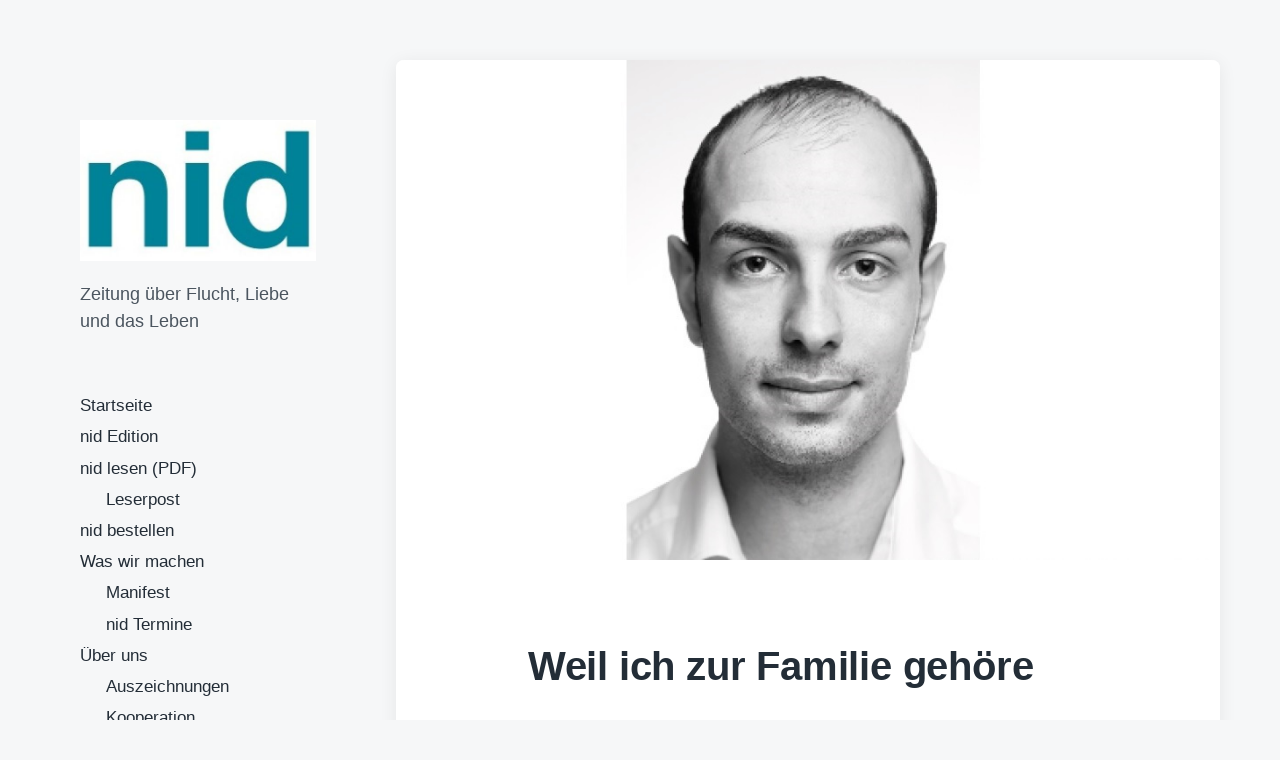

--- FILE ---
content_type: text/html; charset=UTF-8
request_url: http://nid-zeitung.de/weil-ich-zur-familie-gehoere
body_size: 14339
content:
<!DOCTYPE html>


<html class="no-js" lang="de">

	<head>

		<meta http-equiv="content-type" content="text/html" charset="UTF-8" />
		<meta name="viewport" content="width=device-width, initial-scale=1.0" >

		<link rel="profile" href="http://gmpg.org/xfn/11">

		<title>Weil ich zur Familie gehöre &#8211; nid</title>
<meta name='robots' content='max-image-preview:large' />
<link rel='dns-prefetch' href='//s.w.org' />
<link rel="alternate" type="application/rss+xml" title="nid &raquo; Feed" href="http://nid-zeitung.de/feed" />
<link rel="alternate" type="application/rss+xml" title="nid &raquo; Kommentar-Feed" href="http://nid-zeitung.de/comments/feed" />
<link rel="alternate" type="application/rss+xml" title="nid &raquo; Weil ich zur Familie gehöre-Kommentar-Feed" href="http://nid-zeitung.de/weil-ich-zur-familie-gehoere/feed" />
<script type="text/javascript">
window._wpemojiSettings = {"baseUrl":"https:\/\/s.w.org\/images\/core\/emoji\/13.1.0\/72x72\/","ext":".png","svgUrl":"https:\/\/s.w.org\/images\/core\/emoji\/13.1.0\/svg\/","svgExt":".svg","source":{"concatemoji":"http:\/\/nid-zeitung.de\/wp-includes\/js\/wp-emoji-release.min.js?ver=5.9.12"}};
/*! This file is auto-generated */
!function(e,a,t){var n,r,o,i=a.createElement("canvas"),p=i.getContext&&i.getContext("2d");function s(e,t){var a=String.fromCharCode;p.clearRect(0,0,i.width,i.height),p.fillText(a.apply(this,e),0,0);e=i.toDataURL();return p.clearRect(0,0,i.width,i.height),p.fillText(a.apply(this,t),0,0),e===i.toDataURL()}function c(e){var t=a.createElement("script");t.src=e,t.defer=t.type="text/javascript",a.getElementsByTagName("head")[0].appendChild(t)}for(o=Array("flag","emoji"),t.supports={everything:!0,everythingExceptFlag:!0},r=0;r<o.length;r++)t.supports[o[r]]=function(e){if(!p||!p.fillText)return!1;switch(p.textBaseline="top",p.font="600 32px Arial",e){case"flag":return s([127987,65039,8205,9895,65039],[127987,65039,8203,9895,65039])?!1:!s([55356,56826,55356,56819],[55356,56826,8203,55356,56819])&&!s([55356,57332,56128,56423,56128,56418,56128,56421,56128,56430,56128,56423,56128,56447],[55356,57332,8203,56128,56423,8203,56128,56418,8203,56128,56421,8203,56128,56430,8203,56128,56423,8203,56128,56447]);case"emoji":return!s([10084,65039,8205,55357,56613],[10084,65039,8203,55357,56613])}return!1}(o[r]),t.supports.everything=t.supports.everything&&t.supports[o[r]],"flag"!==o[r]&&(t.supports.everythingExceptFlag=t.supports.everythingExceptFlag&&t.supports[o[r]]);t.supports.everythingExceptFlag=t.supports.everythingExceptFlag&&!t.supports.flag,t.DOMReady=!1,t.readyCallback=function(){t.DOMReady=!0},t.supports.everything||(n=function(){t.readyCallback()},a.addEventListener?(a.addEventListener("DOMContentLoaded",n,!1),e.addEventListener("load",n,!1)):(e.attachEvent("onload",n),a.attachEvent("onreadystatechange",function(){"complete"===a.readyState&&t.readyCallback()})),(n=t.source||{}).concatemoji?c(n.concatemoji):n.wpemoji&&n.twemoji&&(c(n.twemoji),c(n.wpemoji)))}(window,document,window._wpemojiSettings);
</script>
<style type="text/css">
img.wp-smiley,
img.emoji {
	display: inline !important;
	border: none !important;
	box-shadow: none !important;
	height: 1em !important;
	width: 1em !important;
	margin: 0 0.07em !important;
	vertical-align: -0.1em !important;
	background: none !important;
	padding: 0 !important;
}
</style>
	<link rel='stylesheet' id='wp-block-library-css'  href='http://nid-zeitung.de/wp-includes/css/dist/block-library/style.min.css?ver=5.9.12' type='text/css' media='all' />
<style id='global-styles-inline-css' type='text/css'>
body{--wp--preset--color--black: #232D37;--wp--preset--color--cyan-bluish-gray: #abb8c3;--wp--preset--color--white: #FFF;--wp--preset--color--pale-pink: #f78da7;--wp--preset--color--vivid-red: #cf2e2e;--wp--preset--color--luminous-vivid-orange: #ff6900;--wp--preset--color--luminous-vivid-amber: #fcb900;--wp--preset--color--light-green-cyan: #7bdcb5;--wp--preset--color--vivid-green-cyan: #00d084;--wp--preset--color--pale-cyan-blue: #8ed1fc;--wp--preset--color--vivid-cyan-blue: #0693e3;--wp--preset--color--vivid-purple: #9b51e0;--wp--preset--color--darkest-gray: #4B555F;--wp--preset--color--darker-gray: #69737D;--wp--preset--color--gray: #9BA5AF;--wp--preset--color--light-gray: #DCDFE2;--wp--preset--color--lightest-gray: #E6E9EC;--wp--preset--gradient--vivid-cyan-blue-to-vivid-purple: linear-gradient(135deg,rgba(6,147,227,1) 0%,rgb(155,81,224) 100%);--wp--preset--gradient--light-green-cyan-to-vivid-green-cyan: linear-gradient(135deg,rgb(122,220,180) 0%,rgb(0,208,130) 100%);--wp--preset--gradient--luminous-vivid-amber-to-luminous-vivid-orange: linear-gradient(135deg,rgba(252,185,0,1) 0%,rgba(255,105,0,1) 100%);--wp--preset--gradient--luminous-vivid-orange-to-vivid-red: linear-gradient(135deg,rgba(255,105,0,1) 0%,rgb(207,46,46) 100%);--wp--preset--gradient--very-light-gray-to-cyan-bluish-gray: linear-gradient(135deg,rgb(238,238,238) 0%,rgb(169,184,195) 100%);--wp--preset--gradient--cool-to-warm-spectrum: linear-gradient(135deg,rgb(74,234,220) 0%,rgb(151,120,209) 20%,rgb(207,42,186) 40%,rgb(238,44,130) 60%,rgb(251,105,98) 80%,rgb(254,248,76) 100%);--wp--preset--gradient--blush-light-purple: linear-gradient(135deg,rgb(255,206,236) 0%,rgb(152,150,240) 100%);--wp--preset--gradient--blush-bordeaux: linear-gradient(135deg,rgb(254,205,165) 0%,rgb(254,45,45) 50%,rgb(107,0,62) 100%);--wp--preset--gradient--luminous-dusk: linear-gradient(135deg,rgb(255,203,112) 0%,rgb(199,81,192) 50%,rgb(65,88,208) 100%);--wp--preset--gradient--pale-ocean: linear-gradient(135deg,rgb(255,245,203) 0%,rgb(182,227,212) 50%,rgb(51,167,181) 100%);--wp--preset--gradient--electric-grass: linear-gradient(135deg,rgb(202,248,128) 0%,rgb(113,206,126) 100%);--wp--preset--gradient--midnight: linear-gradient(135deg,rgb(2,3,129) 0%,rgb(40,116,252) 100%);--wp--preset--duotone--dark-grayscale: url('#wp-duotone-dark-grayscale');--wp--preset--duotone--grayscale: url('#wp-duotone-grayscale');--wp--preset--duotone--purple-yellow: url('#wp-duotone-purple-yellow');--wp--preset--duotone--blue-red: url('#wp-duotone-blue-red');--wp--preset--duotone--midnight: url('#wp-duotone-midnight');--wp--preset--duotone--magenta-yellow: url('#wp-duotone-magenta-yellow');--wp--preset--duotone--purple-green: url('#wp-duotone-purple-green');--wp--preset--duotone--blue-orange: url('#wp-duotone-blue-orange');--wp--preset--font-size--small: 16px;--wp--preset--font-size--medium: 20px;--wp--preset--font-size--large: 24px;--wp--preset--font-size--x-large: 42px;--wp--preset--font-size--normal: 19px;--wp--preset--font-size--larger: 32px;}.has-black-color{color: var(--wp--preset--color--black) !important;}.has-cyan-bluish-gray-color{color: var(--wp--preset--color--cyan-bluish-gray) !important;}.has-white-color{color: var(--wp--preset--color--white) !important;}.has-pale-pink-color{color: var(--wp--preset--color--pale-pink) !important;}.has-vivid-red-color{color: var(--wp--preset--color--vivid-red) !important;}.has-luminous-vivid-orange-color{color: var(--wp--preset--color--luminous-vivid-orange) !important;}.has-luminous-vivid-amber-color{color: var(--wp--preset--color--luminous-vivid-amber) !important;}.has-light-green-cyan-color{color: var(--wp--preset--color--light-green-cyan) !important;}.has-vivid-green-cyan-color{color: var(--wp--preset--color--vivid-green-cyan) !important;}.has-pale-cyan-blue-color{color: var(--wp--preset--color--pale-cyan-blue) !important;}.has-vivid-cyan-blue-color{color: var(--wp--preset--color--vivid-cyan-blue) !important;}.has-vivid-purple-color{color: var(--wp--preset--color--vivid-purple) !important;}.has-black-background-color{background-color: var(--wp--preset--color--black) !important;}.has-cyan-bluish-gray-background-color{background-color: var(--wp--preset--color--cyan-bluish-gray) !important;}.has-white-background-color{background-color: var(--wp--preset--color--white) !important;}.has-pale-pink-background-color{background-color: var(--wp--preset--color--pale-pink) !important;}.has-vivid-red-background-color{background-color: var(--wp--preset--color--vivid-red) !important;}.has-luminous-vivid-orange-background-color{background-color: var(--wp--preset--color--luminous-vivid-orange) !important;}.has-luminous-vivid-amber-background-color{background-color: var(--wp--preset--color--luminous-vivid-amber) !important;}.has-light-green-cyan-background-color{background-color: var(--wp--preset--color--light-green-cyan) !important;}.has-vivid-green-cyan-background-color{background-color: var(--wp--preset--color--vivid-green-cyan) !important;}.has-pale-cyan-blue-background-color{background-color: var(--wp--preset--color--pale-cyan-blue) !important;}.has-vivid-cyan-blue-background-color{background-color: var(--wp--preset--color--vivid-cyan-blue) !important;}.has-vivid-purple-background-color{background-color: var(--wp--preset--color--vivid-purple) !important;}.has-black-border-color{border-color: var(--wp--preset--color--black) !important;}.has-cyan-bluish-gray-border-color{border-color: var(--wp--preset--color--cyan-bluish-gray) !important;}.has-white-border-color{border-color: var(--wp--preset--color--white) !important;}.has-pale-pink-border-color{border-color: var(--wp--preset--color--pale-pink) !important;}.has-vivid-red-border-color{border-color: var(--wp--preset--color--vivid-red) !important;}.has-luminous-vivid-orange-border-color{border-color: var(--wp--preset--color--luminous-vivid-orange) !important;}.has-luminous-vivid-amber-border-color{border-color: var(--wp--preset--color--luminous-vivid-amber) !important;}.has-light-green-cyan-border-color{border-color: var(--wp--preset--color--light-green-cyan) !important;}.has-vivid-green-cyan-border-color{border-color: var(--wp--preset--color--vivid-green-cyan) !important;}.has-pale-cyan-blue-border-color{border-color: var(--wp--preset--color--pale-cyan-blue) !important;}.has-vivid-cyan-blue-border-color{border-color: var(--wp--preset--color--vivid-cyan-blue) !important;}.has-vivid-purple-border-color{border-color: var(--wp--preset--color--vivid-purple) !important;}.has-vivid-cyan-blue-to-vivid-purple-gradient-background{background: var(--wp--preset--gradient--vivid-cyan-blue-to-vivid-purple) !important;}.has-light-green-cyan-to-vivid-green-cyan-gradient-background{background: var(--wp--preset--gradient--light-green-cyan-to-vivid-green-cyan) !important;}.has-luminous-vivid-amber-to-luminous-vivid-orange-gradient-background{background: var(--wp--preset--gradient--luminous-vivid-amber-to-luminous-vivid-orange) !important;}.has-luminous-vivid-orange-to-vivid-red-gradient-background{background: var(--wp--preset--gradient--luminous-vivid-orange-to-vivid-red) !important;}.has-very-light-gray-to-cyan-bluish-gray-gradient-background{background: var(--wp--preset--gradient--very-light-gray-to-cyan-bluish-gray) !important;}.has-cool-to-warm-spectrum-gradient-background{background: var(--wp--preset--gradient--cool-to-warm-spectrum) !important;}.has-blush-light-purple-gradient-background{background: var(--wp--preset--gradient--blush-light-purple) !important;}.has-blush-bordeaux-gradient-background{background: var(--wp--preset--gradient--blush-bordeaux) !important;}.has-luminous-dusk-gradient-background{background: var(--wp--preset--gradient--luminous-dusk) !important;}.has-pale-ocean-gradient-background{background: var(--wp--preset--gradient--pale-ocean) !important;}.has-electric-grass-gradient-background{background: var(--wp--preset--gradient--electric-grass) !important;}.has-midnight-gradient-background{background: var(--wp--preset--gradient--midnight) !important;}.has-small-font-size{font-size: var(--wp--preset--font-size--small) !important;}.has-medium-font-size{font-size: var(--wp--preset--font-size--medium) !important;}.has-large-font-size{font-size: var(--wp--preset--font-size--large) !important;}.has-x-large-font-size{font-size: var(--wp--preset--font-size--x-large) !important;}
</style>
<link rel='stylesheet' id='koji-style-css'  href='http://nid-zeitung.de/wp-content/themes/koji/style.css?ver=2.0.9' type='text/css' media='all' />
<script type='text/javascript' src='http://nid-zeitung.de/wp-includes/js/jquery/jquery.min.js?ver=3.6.0' id='jquery-core-js'></script>
<script type='text/javascript' src='http://nid-zeitung.de/wp-includes/js/jquery/jquery-migrate.min.js?ver=3.3.2' id='jquery-migrate-js'></script>
<link rel="https://api.w.org/" href="http://nid-zeitung.de/wp-json/" /><link rel="alternate" type="application/json" href="http://nid-zeitung.de/wp-json/wp/v2/posts/1977" /><link rel="EditURI" type="application/rsd+xml" title="RSD" href="http://nid-zeitung.de/xmlrpc.php?rsd" />
<link rel="wlwmanifest" type="application/wlwmanifest+xml" href="http://nid-zeitung.de/wp-includes/wlwmanifest.xml" /> 
<meta name="generator" content="WordPress 5.9.12" />
<link rel="canonical" href="http://nid-zeitung.de/weil-ich-zur-familie-gehoere" />
<link rel='shortlink' href='http://nid-zeitung.de/?p=1977' />
<link rel="alternate" type="application/json+oembed" href="http://nid-zeitung.de/wp-json/oembed/1.0/embed?url=http%3A%2F%2Fnid-zeitung.de%2Fweil-ich-zur-familie-gehoere" />
<link rel="alternate" type="text/xml+oembed" href="http://nid-zeitung.de/wp-json/oembed/1.0/embed?url=http%3A%2F%2Fnid-zeitung.de%2Fweil-ich-zur-familie-gehoere&#038;format=xml" />
		<script>document.documentElement.className = document.documentElement.className.replace( 'no-js', 'js' );</script>
		<link rel="icon" href="http://nid-zeitung.de/wp-content/uploads/2020/04/cropped-Logo_q-32x32.jpg" sizes="32x32" />
<link rel="icon" href="http://nid-zeitung.de/wp-content/uploads/2020/04/cropped-Logo_q-192x192.jpg" sizes="192x192" />
<link rel="apple-touch-icon" href="http://nid-zeitung.de/wp-content/uploads/2020/04/cropped-Logo_q-180x180.jpg" />
<meta name="msapplication-TileImage" content="http://nid-zeitung.de/wp-content/uploads/2020/04/cropped-Logo_q-270x270.jpg" />

	</head>

	<body class="post-template-default single single-post postid-1977 single-format-standard wp-custom-logo pagination-type-button has-post-thumbnail">

		<svg xmlns="http://www.w3.org/2000/svg" viewBox="0 0 0 0" width="0" height="0" focusable="false" role="none" style="visibility: hidden; position: absolute; left: -9999px; overflow: hidden;" ><defs><filter id="wp-duotone-dark-grayscale"><feColorMatrix color-interpolation-filters="sRGB" type="matrix" values=" .299 .587 .114 0 0 .299 .587 .114 0 0 .299 .587 .114 0 0 .299 .587 .114 0 0 " /><feComponentTransfer color-interpolation-filters="sRGB" ><feFuncR type="table" tableValues="0 0.49803921568627" /><feFuncG type="table" tableValues="0 0.49803921568627" /><feFuncB type="table" tableValues="0 0.49803921568627" /><feFuncA type="table" tableValues="1 1" /></feComponentTransfer><feComposite in2="SourceGraphic" operator="in" /></filter></defs></svg><svg xmlns="http://www.w3.org/2000/svg" viewBox="0 0 0 0" width="0" height="0" focusable="false" role="none" style="visibility: hidden; position: absolute; left: -9999px; overflow: hidden;" ><defs><filter id="wp-duotone-grayscale"><feColorMatrix color-interpolation-filters="sRGB" type="matrix" values=" .299 .587 .114 0 0 .299 .587 .114 0 0 .299 .587 .114 0 0 .299 .587 .114 0 0 " /><feComponentTransfer color-interpolation-filters="sRGB" ><feFuncR type="table" tableValues="0 1" /><feFuncG type="table" tableValues="0 1" /><feFuncB type="table" tableValues="0 1" /><feFuncA type="table" tableValues="1 1" /></feComponentTransfer><feComposite in2="SourceGraphic" operator="in" /></filter></defs></svg><svg xmlns="http://www.w3.org/2000/svg" viewBox="0 0 0 0" width="0" height="0" focusable="false" role="none" style="visibility: hidden; position: absolute; left: -9999px; overflow: hidden;" ><defs><filter id="wp-duotone-purple-yellow"><feColorMatrix color-interpolation-filters="sRGB" type="matrix" values=" .299 .587 .114 0 0 .299 .587 .114 0 0 .299 .587 .114 0 0 .299 .587 .114 0 0 " /><feComponentTransfer color-interpolation-filters="sRGB" ><feFuncR type="table" tableValues="0.54901960784314 0.98823529411765" /><feFuncG type="table" tableValues="0 1" /><feFuncB type="table" tableValues="0.71764705882353 0.25490196078431" /><feFuncA type="table" tableValues="1 1" /></feComponentTransfer><feComposite in2="SourceGraphic" operator="in" /></filter></defs></svg><svg xmlns="http://www.w3.org/2000/svg" viewBox="0 0 0 0" width="0" height="0" focusable="false" role="none" style="visibility: hidden; position: absolute; left: -9999px; overflow: hidden;" ><defs><filter id="wp-duotone-blue-red"><feColorMatrix color-interpolation-filters="sRGB" type="matrix" values=" .299 .587 .114 0 0 .299 .587 .114 0 0 .299 .587 .114 0 0 .299 .587 .114 0 0 " /><feComponentTransfer color-interpolation-filters="sRGB" ><feFuncR type="table" tableValues="0 1" /><feFuncG type="table" tableValues="0 0.27843137254902" /><feFuncB type="table" tableValues="0.5921568627451 0.27843137254902" /><feFuncA type="table" tableValues="1 1" /></feComponentTransfer><feComposite in2="SourceGraphic" operator="in" /></filter></defs></svg><svg xmlns="http://www.w3.org/2000/svg" viewBox="0 0 0 0" width="0" height="0" focusable="false" role="none" style="visibility: hidden; position: absolute; left: -9999px; overflow: hidden;" ><defs><filter id="wp-duotone-midnight"><feColorMatrix color-interpolation-filters="sRGB" type="matrix" values=" .299 .587 .114 0 0 .299 .587 .114 0 0 .299 .587 .114 0 0 .299 .587 .114 0 0 " /><feComponentTransfer color-interpolation-filters="sRGB" ><feFuncR type="table" tableValues="0 0" /><feFuncG type="table" tableValues="0 0.64705882352941" /><feFuncB type="table" tableValues="0 1" /><feFuncA type="table" tableValues="1 1" /></feComponentTransfer><feComposite in2="SourceGraphic" operator="in" /></filter></defs></svg><svg xmlns="http://www.w3.org/2000/svg" viewBox="0 0 0 0" width="0" height="0" focusable="false" role="none" style="visibility: hidden; position: absolute; left: -9999px; overflow: hidden;" ><defs><filter id="wp-duotone-magenta-yellow"><feColorMatrix color-interpolation-filters="sRGB" type="matrix" values=" .299 .587 .114 0 0 .299 .587 .114 0 0 .299 .587 .114 0 0 .299 .587 .114 0 0 " /><feComponentTransfer color-interpolation-filters="sRGB" ><feFuncR type="table" tableValues="0.78039215686275 1" /><feFuncG type="table" tableValues="0 0.94901960784314" /><feFuncB type="table" tableValues="0.35294117647059 0.47058823529412" /><feFuncA type="table" tableValues="1 1" /></feComponentTransfer><feComposite in2="SourceGraphic" operator="in" /></filter></defs></svg><svg xmlns="http://www.w3.org/2000/svg" viewBox="0 0 0 0" width="0" height="0" focusable="false" role="none" style="visibility: hidden; position: absolute; left: -9999px; overflow: hidden;" ><defs><filter id="wp-duotone-purple-green"><feColorMatrix color-interpolation-filters="sRGB" type="matrix" values=" .299 .587 .114 0 0 .299 .587 .114 0 0 .299 .587 .114 0 0 .299 .587 .114 0 0 " /><feComponentTransfer color-interpolation-filters="sRGB" ><feFuncR type="table" tableValues="0.65098039215686 0.40392156862745" /><feFuncG type="table" tableValues="0 1" /><feFuncB type="table" tableValues="0.44705882352941 0.4" /><feFuncA type="table" tableValues="1 1" /></feComponentTransfer><feComposite in2="SourceGraphic" operator="in" /></filter></defs></svg><svg xmlns="http://www.w3.org/2000/svg" viewBox="0 0 0 0" width="0" height="0" focusable="false" role="none" style="visibility: hidden; position: absolute; left: -9999px; overflow: hidden;" ><defs><filter id="wp-duotone-blue-orange"><feColorMatrix color-interpolation-filters="sRGB" type="matrix" values=" .299 .587 .114 0 0 .299 .587 .114 0 0 .299 .587 .114 0 0 .299 .587 .114 0 0 " /><feComponentTransfer color-interpolation-filters="sRGB" ><feFuncR type="table" tableValues="0.098039215686275 1" /><feFuncG type="table" tableValues="0 0.66274509803922" /><feFuncB type="table" tableValues="0.84705882352941 0.41960784313725" /><feFuncA type="table" tableValues="1 1" /></feComponentTransfer><feComposite in2="SourceGraphic" operator="in" /></filter></defs></svg>
		<div id="site-wrapper">

			<header id="site-header" role="banner">

				<a class="skip-link" href="#site-content">Zum Inhalt springen</a>
				<a class="skip-link" href="#main-menu">Zum Hauptmenü springen</a>

				<div class="header-top section-inner">

					
			<a href="http://nid-zeitung.de/" title="nid" class="custom-logo-link">
				<img src="http://nid-zeitung.de/wp-content/uploads/2020/04/cropped-cropped-Logo_q.jpg" width="512" height="307" alt="nid" />
			</a>

			
					<button type="button" aria-pressed="false" class="toggle nav-toggle" data-toggle-target=".mobile-menu-wrapper" data-toggle-scroll-lock="true" data-toggle-attribute="">
						<label>
							<span class="show">Menü</span>
							<span class="hide">Schließen</span>
						</label>
						<div class="bars">
							<div class="bar"></div>
							<div class="bar"></div>
							<div class="bar"></div>
						</div><!-- .bars -->
					</button><!-- .nav-toggle -->

				</div><!-- .header-top -->

				<div class="header-inner section-inner">

					<div class="header-inner-top">

						
							<p class="site-description">Zeitung über Flucht, Liebe und das Leben</p>

						
						<ul class="site-nav reset-list-style" id="main-menu" role="navigation">
							<li id="menu-item-15" class="menu-item menu-item-type-custom menu-item-object-custom menu-item-home menu-item-15"><a href="http://nid-zeitung.de/">Startseite</a></li>
<li id="menu-item-4886" class="menu-item menu-item-type-post_type menu-item-object-page menu-item-4886"><a href="http://nid-zeitung.de/edition">nid Edition</a></li>
<li id="menu-item-17" class="menu-item menu-item-type-post_type menu-item-object-page menu-item-has-children menu-item-17"><a href="http://nid-zeitung.de/printausgabe">nid lesen (PDF)</a>
<ul class="sub-menu">
	<li id="menu-item-193" class="menu-item menu-item-type-post_type menu-item-object-page menu-item-193"><a href="http://nid-zeitung.de/leserbriefe">Leserpost</a></li>
</ul>
</li>
<li id="menu-item-174" class="menu-item menu-item-type-post_type menu-item-object-page menu-item-174"><a href="http://nid-zeitung.de/newsletter">nid bestellen</a></li>
<li id="menu-item-4368" class="menu-item menu-item-type-post_type menu-item-object-page menu-item-has-children menu-item-4368"><a href="http://nid-zeitung.de/was-wir-machen">Was wir machen</a>
<ul class="sub-menu">
	<li id="menu-item-1869" class="menu-item menu-item-type-post_type menu-item-object-page menu-item-1869"><a href="http://nid-zeitung.de/manifest">Manifest</a></li>
	<li id="menu-item-19" class="menu-item menu-item-type-post_type menu-item-object-page menu-item-19"><a href="http://nid-zeitung.de/termine">nid Termine</a></li>
</ul>
</li>
<li id="menu-item-20" class="menu-item menu-item-type-post_type menu-item-object-page menu-item-has-children menu-item-20"><a href="http://nid-zeitung.de/ueber-uns">Über uns</a>
<ul class="sub-menu">
	<li id="menu-item-1104" class="menu-item menu-item-type-post_type menu-item-object-page menu-item-1104"><a href="http://nid-zeitung.de/preise">Auszeichnungen</a></li>
	<li id="menu-item-411" class="menu-item menu-item-type-post_type menu-item-object-page menu-item-411"><a href="http://nid-zeitung.de/kooperation">Kooperation</a></li>
	<li id="menu-item-170" class="menu-item menu-item-type-post_type menu-item-object-page menu-item-170"><a href="http://nid-zeitung.de/foerderer">Förderung</a></li>
	<li id="menu-item-3976" class="menu-item menu-item-type-post_type menu-item-object-page menu-item-3976"><a href="http://nid-zeitung.de/nid-kocht">nid kocht!</a></li>
	<li id="menu-item-2206" class="menu-item menu-item-type-post_type menu-item-object-page menu-item-2206"><a href="http://nid-zeitung.de/arbeitswelt">Arbeitswelt</a></li>
</ul>
</li>
<li id="menu-item-2164" class="menu-item menu-item-type-post_type menu-item-object-page menu-item-has-children menu-item-2164"><a href="http://nid-zeitung.de/uebertragbar">Übertragbar</a>
<ul class="sub-menu">
	<li id="menu-item-2127" class="menu-item menu-item-type-post_type menu-item-object-page menu-item-2127"><a href="http://nid-zeitung.de/vision">Vision</a></li>
</ul>
</li>
<li id="menu-item-16" class="menu-item menu-item-type-post_type menu-item-object-page menu-item-has-children menu-item-16"><a href="http://nid-zeitung.de/presse">Impressum</a>
<ul class="sub-menu">
	<li id="menu-item-2449" class="menu-item menu-item-type-post_type menu-item-object-page menu-item-2449"><a href="http://nid-zeitung.de/datenschutz">Datenschutz</a></li>
</ul>
</li>
						</ul>

						
					</div><!-- .header-inner-top -->

					<div class="social-menu-wrapper">

						
							<ul class="social-menu reset-list-style social-icons s-icons">

								
									<li class="search-toggle-wrapper"><button type="button" aria-pressed="false" data-toggle-target=".search-overlay" data-set-focus=".search-overlay .search-field" class="toggle search-toggle"><span class="screen-reader-text">Suchfeld umschalten</span></button></li>

									
							</ul><!-- .social-menu -->

						
					</div><!-- .social-menu-wrapper -->

				</div><!-- .header-inner -->

			</header><!-- #site-header -->

			<div class="mobile-menu-wrapper" aria-expanded="false">

				<div class="mobile-menu section-inner">

					<div class="mobile-menu-top">

						
							<p class="site-description">Zeitung über Flucht, Liebe und das Leben</p>

						
						<ul class="site-nav reset-list-style" id="mobile-menu" role="navigation">
							<li class="page_item page-item-2170"><a href="http://nid-zeitung.de/arbeitswelt">Arbeitswelt</a></li>
<li class="page_item page-item-1101"><a href="http://nid-zeitung.de/preise">Auszeichnungen</a></li>
<li class="page_item page-item-168"><a href="http://nid-zeitung.de/foerderer">Förderung</a></li>
<li class="page_item page-item-12"><a href="http://nid-zeitung.de/presse">Impressum</a></li>
<li class="page_item page-item-408"><a href="http://nid-zeitung.de/kooperation">Kooperation</a></li>
<li class="page_item page-item-179"><a href="http://nid-zeitung.de/leserbriefe">Leserpost</a></li>
<li class="page_item page-item-1867"><a href="http://nid-zeitung.de/manifest">Manifest</a></li>
<li class="page_item page-item-6"><a href="http://nid-zeitung.de/newsletter">nid bestellen</a></li>
<li class="page_item page-item-4884"><a href="http://nid-zeitung.de/edition">nid Edition</a></li>
<li class="page_item page-item-3973"><a href="http://nid-zeitung.de/nid-kocht">nid kocht!</a></li>
<li class="page_item page-item-8"><a href="http://nid-zeitung.de/printausgabe">nid lesen (PDF)</a></li>
<li class="page_item page-item-10"><a href="http://nid-zeitung.de/termine">nid Termine</a></li>
<li class="page_item page-item-4"><a href="http://nid-zeitung.de/ueber-uns">Über uns</a></li>
<li class="page_item page-item-2160"><a href="http://nid-zeitung.de/uebertragbar">Übertragbar</a></li>
<li class="page_item page-item-2120"><a href="http://nid-zeitung.de/vision">Vision</a></li>
<li class="page_item page-item-4366"><a href="http://nid-zeitung.de/was-wir-machen">Was wir machen</a></li>
<li class="page_item page-item-2444"><a href="http://nid-zeitung.de/datenschutz">Datenschutz</a></li>
						</ul>

						
					</div><!-- .mobile-menu-top -->

					<div class="social-menu-wrapper">

						
							<ul class="social-menu reset-list-style social-icons s-icons mobile">

								
									<li class="search-toggle-wrapper"><button type="button" aria-pressed="false" data-toggle-target=".search-overlay" data-set-focus=".search-overlay .search-field" class="toggle search-toggle"><span class="screen-reader-text">Suchfeld umschalten</span></button></li>

									
							</ul><!-- .social-menu -->

						
					</div><!-- .social-menu-wrapper -->

				</div><!-- .mobile-menu -->

			</div><!-- .mobile-menu-wrapper -->

			
				<div class="search-overlay cover-modal" aria-expanded="false">

					<div class="section-inner search-overlay-form-wrapper">
						
<form role="search" method="get" class="search-form" action="http://nid-zeitung.de/">
	<label for="search-form-694b80a6da7c5">
		<span class="screen-reader-text">Suche nach:</span>
		<img aria-hidden="true" src="http://nid-zeitung.de/wp-content/themes/koji/assets/images/icons/spyglass.svg" />
	</label>
	<input type="search" id="search-form-694b80a6da7c5" class="search-field" placeholder="Gib einen Suchbegriff ein" value="" name="s" />
	<button type="submit" class="search-submit screen-reader-text">Suchen</button>
</form>
					</div><!-- .section-inner -->

					<button type="button" class="toggle search-untoggle" data-toggle-target=".search-overlay" data-set-focus=".search-toggle:visible">
						<div class="search-untoggle-inner">
							<img aria-hidden="true" src="http://nid-zeitung.de/wp-content/themes/koji/assets/images/icons/cross.svg" />
						</div>
						<span class="screen-reader-text">Such-Overlay verbergen</span>
					</button><!-- .search-untoggle -->

				</div><!-- .search-overlay -->

			
<main id="site-content" role="main">

	<article class="single-container bg-color-white post-1977 post type-post status-publish format-standard has-post-thumbnail hentry category-alltag has-thumbnail" id="post-1977">

	
		<div class="featured-media">

			<img width="940" height="570" src="http://nid-zeitung.de/wp-content/uploads/2018/01/Khaled_Sandra-Schuck.jpg" class="attachment-post-thumbnail size-post-thumbnail wp-post-image" alt="" srcset="http://nid-zeitung.de/wp-content/uploads/2018/01/Khaled_Sandra-Schuck.jpg 940w, http://nid-zeitung.de/wp-content/uploads/2018/01/Khaled_Sandra-Schuck-300x182.jpg 300w, http://nid-zeitung.de/wp-content/uploads/2018/01/Khaled_Sandra-Schuck-768x466.jpg 768w" sizes="(max-width: 940px) 100vw, 940px" />
		</div><!-- .featured-media -->

	
	<div class="post-inner section-inner">

		<header class="post-header">

			<h1 class="post-title">Weil ich zur Familie gehöre</h1>
		</header><!-- .post-header -->

		<div class="entry-content">

			<p><em>Ob es in Syrien Altenheime gibt, werde ich manchmal gefragt, schreibt Khaled Al Rifai.<br />
Ich frage dann immer zurück: Warum sollen alte Menschen alleine leben, ohne ihre Familie?</em></p>
<p>Natürlich gibt es Menschen, die keine Familie haben. Aber sie sind die Ausnahme, in Syrien wie in Deutschland. In Deutschland können selbst die jungen Menschen es kaum erwarten, von zu Hause auszuziehen. Sie streben nach einer Karriere, sie machen ein Studium oder gehen arbeiten. Viele ziehen mit ihrem Freund oder ihrer Freundin zusammen.</p>
<p>Die Eltern nehmen das so hin und gestalten sich ihren eigenen Alltag. Viele ältere Menschen, deren Kinder ausgezogen sind, machen viele schöne Dinge: sie wandern, besuchen das Theater, fahren in den Urlaub, helfen anderen, solange die Gesundheit mitmacht. Ich staune über die vielen älteren Menschen, die so aktiv sind und viel erleben!</p>
<figure id="attachment_1321" aria-describedby="caption-attachment-1321" style="width: 300px" class="wp-caption alignleft"><img loading="lazy" class="wp-image-1321 size-medium" src="http://nid-zeitung.de/wp-content/uploads/2017/08/Khaled_Rashed-300x208.jpg" alt="" width="300" height="208" srcset="http://nid-zeitung.de/wp-content/uploads/2017/08/Khaled_Rashed-300x208.jpg 300w, http://nid-zeitung.de/wp-content/uploads/2017/08/Khaled_Rashed-768x532.jpg 768w, http://nid-zeitung.de/wp-content/uploads/2017/08/Khaled_Rashed-1024x710.jpg 1024w" sizes="(max-width: 300px) 100vw, 300px" /><figcaption id="caption-attachment-1321" class="wp-caption-text">Khaled Al Rifai (l.) mit Rashed Alalej vor dem nid-Plakat für Demokratie im Sommer 2017.</figcaption></figure>
<p>Als ich nach Deutschland kam, war ich begeistert davon, wie frei und selbständig die Menschen hier leben. Für mich war das eine neue und großartige Erfahrung. Ich konnte meine eigenen Entscheidungen treffen, hatte schnell eine eigene Wohnung, konnte mich aufs Lernen konzentrieren, besuchte tolle Veranstaltungen und lernte viele Menschen kennen. Frei und unabhängig fühlte ich mich.</p>
<p>In Deutschland lernen die Kinder schon im Kindergarten, viele Stunden ohne ihre Eltern zu sein. Wahrscheinlich sind sie später auch in ihrem Leben erfolgreicher darin, selbständig zu leben und Karriere zu machen. Ganz sicher ist dies auch der Grund für die starke, auch wirtschaftliche Entwicklung dieses Landes.</p>
<p>Aber mit der Zeit werde ich traurig in diesem deutschen Leben, weil ich den starken Zusammenhalt der Familien um mich herum vermisse. Meine eigene Familie ist weit weg. Aber es ist nicht nur das. Das deutsche Leben um mich herum ist weniger familiär.</p>

		</div><!-- .entry-content -->

		
			<div class="post-meta-wrapper post-meta-single">

				<ul class="post-meta stack-mobile">

											<li class="post-categories meta-wrapper">
							<div class="meta-icon"><img aria-hidden="true" src="http://nid-zeitung.de/wp-content/themes/koji/assets/images/icons/folder.svg" /></div>
							<span class="screen-reader-text">Veröffentlicht in</span>
							<span class="meta-content"><a href="http://nid-zeitung.de/category/alltag" rel="category tag">Alltag</a></span>
						</li>
						
				</ul><!-- .post-meta -->

			</div><!-- .post-meta-wrapper -->

			
				<nav class="pagination-single">

					
						<a class="previous-post" href="http://nid-zeitung.de/deine-kraft-ist-der-stift">
							<span class="arrow">
								<img aria-hidden="true" src="http://nid-zeitung.de/wp-content/themes/koji/assets/images/icons/arrow-left.svg" />
								<span class="screen-reader-text">Vorheriger Beitrag: </span>
							</span>
							<span class="title">„Deine Kraft ist der Stift“</span>
						</a>

					
					
						<a class="next-post" href="http://nid-zeitung.de/einfuehrung-in-die-arabische-schrift">
							<span class="arrow">
								<img aria-hidden="true" src="http://nid-zeitung.de/wp-content/themes/koji/assets/images/icons/arrow-right.svg" />
								<span class="screen-reader-text">Nächster Beitrag: </span>
							</span>
							<span class="title">Jetzt mal umgekehrt!</span>
						</a>

					
				</nav><!-- .single-pagination -->

				
			<div class="comments-wrapper">
				
	<div id="respond" class="comment-respond">
		<h3 id="reply-title" class="comment-reply-title">Schreibe einen Kommentar <small><a rel="nofollow" id="cancel-comment-reply-link" href="/weil-ich-zur-familie-gehoere#respond" style="display:none;">Antwort abbrechen</a></small></h3><form action="http://nid-zeitung.de/wp-comments-post.php" method="post" id="commentform" class="comment-form" novalidate><p class="comment-form-comment"><label for="comment">Kommentar <span class="required" aria-hidden="true">*</span></label> <textarea id="comment" name="comment" cols="45" rows="8" maxlength="65525" required></textarea></p><p class="comment-form-author"><label for="author">Name <span class="required" aria-hidden="true">*</span></label> <input id="author" name="author" type="text" value="" size="30" maxlength="245" required /></p>
<p class="comment-form-email"><label for="email">E-Mail-Adresse <span class="required" aria-hidden="true">*</span></label> <input id="email" name="email" type="email" value="" size="30" maxlength="100" required /></p>
<p class="comment-form-url"><label for="url">Website</label> <input id="url" name="url" type="url" value="" size="30" maxlength="200" /></p>
<p class="comment-form-cookies-consent"><input id="wp-comment-cookies-consent" name="wp-comment-cookies-consent" type="checkbox" value="yes" /> <label for="wp-comment-cookies-consent">Meinen Namen, meine E-Mail-Adresse und meine Website in diesem Browser für die nächste Kommentierung speichern.</label></p>
<p class="form-submit"><input name="submit" type="submit" id="submit" class="submit" value="Kommentar abschicken" /> <input type='hidden' name='comment_post_ID' value='1977' id='comment_post_ID' />
<input type='hidden' name='comment_parent' id='comment_parent' value='0' />
</p><p style="display: none !important;"><label>&#916;<textarea name="ak_hp_textarea" cols="45" rows="8" maxlength="100"></textarea></label><input type="hidden" id="ak_js_1" name="ak_js" value="250"/><script>document.getElementById( "ak_js_1" ).setAttribute( "value", ( new Date() ).getTime() );</script></p></form>	</div><!-- #respond -->
				</div><!-- .comments-wrapper -->

		
	</div><!-- .post-inner -->

</article>

		<div class="related-posts section-inner">

			<h2 class="related-posts-title">Ähnliche Beiträge</h2>

			<div class="posts">

				<div class="grid-sizer"></div>

				<article class="preview preview-post do-spot post-1265 post type-post status-publish format-standard has-post-thumbnail hentry category-alltag has-thumbnail" id="post-1265">

	<div class="preview-wrapper">

		
			<a href="http://nid-zeitung.de/geraeucherter-reis" class="preview-image">

				<img width="800" height="537" src="http://nid-zeitung.de/wp-content/uploads/2016/11/Nour-mit-Öl_.jpg" class="attachment-koji_preview_image_high_resolution size-koji_preview_image_high_resolution wp-post-image" alt="" loading="lazy" srcset="http://nid-zeitung.de/wp-content/uploads/2016/11/Nour-mit-Öl_.jpg 4384w, http://nid-zeitung.de/wp-content/uploads/2016/11/Nour-mit-Öl_-300x201.jpg 300w, http://nid-zeitung.de/wp-content/uploads/2016/11/Nour-mit-Öl_-768x516.jpg 768w, http://nid-zeitung.de/wp-content/uploads/2016/11/Nour-mit-Öl_-1024x688.jpg 1024w" sizes="(max-width: 800px) 100vw, 800px" />				
			</a>

		
		<div class="preview-inner">

			<h2 class="preview-title"><a href="http://nid-zeitung.de/geraeucherter-reis">Geräucherter Reis</a></h2>

			
			<div class="post-meta-wrapper post-meta-preview">

				<ul class="post-meta">

											<li class="post-date">
							<a class="meta-wrapper" href="http://nid-zeitung.de/geraeucherter-reis" title="Geräucherter Reis">
								<span class="screen-reader-text">Beitragsdatum</span>
								<div class="meta-icon"><img aria-hidden="true" src="http://nid-zeitung.de/wp-content/themes/koji/assets/images/icons/calendar.svg" /></div>
								<span class="meta-content">Juli 11, 2017</span>
							</a>
						</li>
					
				</ul><!-- .post-meta -->

			</div><!-- .post-meta-wrapper -->

			
		</div><!-- .preview-inner -->

	</div><!-- .preview-wrapper -->

</article>
<article class="preview preview-post do-spot post-1625 post type-post status-publish format-standard has-post-thumbnail hentry category-alltag has-thumbnail" id="post-1625">

	<div class="preview-wrapper">

		
			<a href="http://nid-zeitung.de/mein-kaffee-schmeckt-bitter" class="preview-image">

				<img width="747" height="494" src="http://nid-zeitung.de/wp-content/uploads/2017/11/Wael_Kaffee_Bar-Celona_kl_.jpg" class="attachment-koji_preview_image_high_resolution size-koji_preview_image_high_resolution wp-post-image" alt="" loading="lazy" srcset="http://nid-zeitung.de/wp-content/uploads/2017/11/Wael_Kaffee_Bar-Celona_kl_.jpg 747w, http://nid-zeitung.de/wp-content/uploads/2017/11/Wael_Kaffee_Bar-Celona_kl_-300x198.jpg 300w" sizes="(max-width: 747px) 100vw, 747px" />				
			</a>

		
		<div class="preview-inner">

			<h2 class="preview-title"><a href="http://nid-zeitung.de/mein-kaffee-schmeckt-bitter">Mein Kaffee schmeckt bitter</a></h2>

			
			<div class="post-meta-wrapper post-meta-preview">

				<ul class="post-meta">

											<li class="post-date">
							<a class="meta-wrapper" href="http://nid-zeitung.de/mein-kaffee-schmeckt-bitter" title="Mein Kaffee schmeckt bitter">
								<span class="screen-reader-text">Beitragsdatum</span>
								<div class="meta-icon"><img aria-hidden="true" src="http://nid-zeitung.de/wp-content/themes/koji/assets/images/icons/calendar.svg" /></div>
								<span class="meta-content">November 16, 2017</span>
							</a>
						</li>
					
				</ul><!-- .post-meta -->

			</div><!-- .post-meta-wrapper -->

			
		</div><!-- .preview-inner -->

	</div><!-- .preview-wrapper -->

</article>
<article class="preview preview-post do-spot post-4734 post type-post status-publish format-standard has-post-thumbnail hentry category-alltag has-thumbnail" id="post-4734">

	<div class="preview-wrapper">

		
			<a href="http://nid-zeitung.de/in-der-mitte-der-gesellschaft" class="preview-image">

				<img width="662" height="586" src="http://nid-zeitung.de/wp-content/uploads/2020/07/8_Khaled_In-der-Mitte_Zeichnung.jpg" class="attachment-koji_preview_image_high_resolution size-koji_preview_image_high_resolution wp-post-image" alt="" loading="lazy" srcset="http://nid-zeitung.de/wp-content/uploads/2020/07/8_Khaled_In-der-Mitte_Zeichnung.jpg 662w, http://nid-zeitung.de/wp-content/uploads/2020/07/8_Khaled_In-der-Mitte_Zeichnung-300x266.jpg 300w, http://nid-zeitung.de/wp-content/uploads/2020/07/8_Khaled_In-der-Mitte_Zeichnung-400x354.jpg 400w" sizes="(max-width: 662px) 100vw, 662px" />				
			</a>

		
		<div class="preview-inner">

			<h2 class="preview-title"><a href="http://nid-zeitung.de/in-der-mitte-der-gesellschaft">In der Mitte der Gesellschaft?</a></h2>

			
			<div class="post-meta-wrapper post-meta-preview">

				<ul class="post-meta">

											<li class="post-date">
							<a class="meta-wrapper" href="http://nid-zeitung.de/in-der-mitte-der-gesellschaft" title="In der Mitte der Gesellschaft?">
								<span class="screen-reader-text">Beitragsdatum</span>
								<div class="meta-icon"><img aria-hidden="true" src="http://nid-zeitung.de/wp-content/themes/koji/assets/images/icons/calendar.svg" /></div>
								<span class="meta-content">Juli 10, 2020</span>
							</a>
						</li>
					
				</ul><!-- .post-meta -->

			</div><!-- .post-meta-wrapper -->

			
		</div><!-- .preview-inner -->

	</div><!-- .preview-wrapper -->

</article>
<article class="preview preview-post do-spot post-1872 post type-post status-publish format-standard has-post-thumbnail hentry category-alltag has-thumbnail" id="post-1872">

	<div class="preview-wrapper">

		
			<a href="http://nid-zeitung.de/mit-den-deutschen-in-meinem-dorf" class="preview-image">

				<img width="800" height="564" src="http://nid-zeitung.de/wp-content/uploads/2018/01/Mit-den-Deutschen_Lamia-Dorte_.jpg" class="attachment-koji_preview_image_high_resolution size-koji_preview_image_high_resolution wp-post-image" alt="" loading="lazy" srcset="http://nid-zeitung.de/wp-content/uploads/2018/01/Mit-den-Deutschen_Lamia-Dorte_.jpg 1240w, http://nid-zeitung.de/wp-content/uploads/2018/01/Mit-den-Deutschen_Lamia-Dorte_-300x211.jpg 300w, http://nid-zeitung.de/wp-content/uploads/2018/01/Mit-den-Deutschen_Lamia-Dorte_-768x541.jpg 768w, http://nid-zeitung.de/wp-content/uploads/2018/01/Mit-den-Deutschen_Lamia-Dorte_-1024x722.jpg 1024w" sizes="(max-width: 800px) 100vw, 800px" />				
			</a>

		
		<div class="preview-inner">

			<h2 class="preview-title"><a href="http://nid-zeitung.de/mit-den-deutschen-in-meinem-dorf">Mit den Deutschen in meinem Dorf</a></h2>

			
			<div class="post-meta-wrapper post-meta-preview">

				<ul class="post-meta">

											<li class="post-date">
							<a class="meta-wrapper" href="http://nid-zeitung.de/mit-den-deutschen-in-meinem-dorf" title="Mit den Deutschen in meinem Dorf">
								<span class="screen-reader-text">Beitragsdatum</span>
								<div class="meta-icon"><img aria-hidden="true" src="http://nid-zeitung.de/wp-content/themes/koji/assets/images/icons/calendar.svg" /></div>
								<span class="meta-content">Januar 9, 2018</span>
							</a>
						</li>
					
				</ul><!-- .post-meta -->

			</div><!-- .post-meta-wrapper -->

			
		</div><!-- .preview-inner -->

	</div><!-- .preview-wrapper -->

</article>

			</div><!-- .posts -->

		</div><!-- .related-posts -->

	

</main><!-- #site-content -->

			<footer id="site-footer" role="contentinfo">

				
					<div class="footer-widgets-outer-wrapper section-inner">

						<div class="footer-widgets-wrapper">

							<div class="footer-widgets">
								<div id="search-2" class="widget widget_search"><div class="widget-content">
<form role="search" method="get" class="search-form" action="http://nid-zeitung.de/">
	<label for="search-form-694b80a6e2bd9">
		<span class="screen-reader-text">Suche nach:</span>
		<img aria-hidden="true" src="http://nid-zeitung.de/wp-content/themes/koji/assets/images/icons/spyglass.svg" />
	</label>
	<input type="search" id="search-form-694b80a6e2bd9" class="search-field" placeholder="Gib einen Suchbegriff ein" value="" name="s" />
	<button type="submit" class="search-submit screen-reader-text">Suchen</button>
</form>
</div><div class="clear"></div></div><div id="archives-2" class="widget widget_archive"><div class="widget-content"><h2 class="widget-title">Archiv</h2>
			<ul>
					<li><a href='http://nid-zeitung.de/2022/03'>März 2022</a></li>
	<li><a href='http://nid-zeitung.de/2021/11'>November 2021</a></li>
	<li><a href='http://nid-zeitung.de/2021/09'>September 2021</a></li>
	<li><a href='http://nid-zeitung.de/2021/07'>Juli 2021</a></li>
	<li><a href='http://nid-zeitung.de/2021/05'>Mai 2021</a></li>
	<li><a href='http://nid-zeitung.de/2021/04'>April 2021</a></li>
	<li><a href='http://nid-zeitung.de/2021/03'>März 2021</a></li>
	<li><a href='http://nid-zeitung.de/2021/02'>Februar 2021</a></li>
	<li><a href='http://nid-zeitung.de/2021/01'>Januar 2021</a></li>
	<li><a href='http://nid-zeitung.de/2020/12'>Dezember 2020</a></li>
	<li><a href='http://nid-zeitung.de/2020/11'>November 2020</a></li>
	<li><a href='http://nid-zeitung.de/2020/10'>Oktober 2020</a></li>
	<li><a href='http://nid-zeitung.de/2020/08'>August 2020</a></li>
	<li><a href='http://nid-zeitung.de/2020/07'>Juli 2020</a></li>
	<li><a href='http://nid-zeitung.de/2020/06'>Juni 2020</a></li>
	<li><a href='http://nid-zeitung.de/2020/05'>Mai 2020</a></li>
	<li><a href='http://nid-zeitung.de/2020/04'>April 2020</a></li>
	<li><a href='http://nid-zeitung.de/2020/02'>Februar 2020</a></li>
	<li><a href='http://nid-zeitung.de/2020/01'>Januar 2020</a></li>
	<li><a href='http://nid-zeitung.de/2019/12'>Dezember 2019</a></li>
	<li><a href='http://nid-zeitung.de/2019/11'>November 2019</a></li>
	<li><a href='http://nid-zeitung.de/2019/09'>September 2019</a></li>
	<li><a href='http://nid-zeitung.de/2019/08'>August 2019</a></li>
	<li><a href='http://nid-zeitung.de/2019/07'>Juli 2019</a></li>
	<li><a href='http://nid-zeitung.de/2019/06'>Juni 2019</a></li>
	<li><a href='http://nid-zeitung.de/2019/05'>Mai 2019</a></li>
	<li><a href='http://nid-zeitung.de/2019/04'>April 2019</a></li>
	<li><a href='http://nid-zeitung.de/2019/03'>März 2019</a></li>
	<li><a href='http://nid-zeitung.de/2019/02'>Februar 2019</a></li>
	<li><a href='http://nid-zeitung.de/2019/01'>Januar 2019</a></li>
	<li><a href='http://nid-zeitung.de/2018/12'>Dezember 2018</a></li>
	<li><a href='http://nid-zeitung.de/2018/11'>November 2018</a></li>
	<li><a href='http://nid-zeitung.de/2018/10'>Oktober 2018</a></li>
	<li><a href='http://nid-zeitung.de/2018/09'>September 2018</a></li>
	<li><a href='http://nid-zeitung.de/2018/08'>August 2018</a></li>
	<li><a href='http://nid-zeitung.de/2018/07'>Juli 2018</a></li>
	<li><a href='http://nid-zeitung.de/2018/06'>Juni 2018</a></li>
	<li><a href='http://nid-zeitung.de/2018/05'>Mai 2018</a></li>
	<li><a href='http://nid-zeitung.de/2018/04'>April 2018</a></li>
	<li><a href='http://nid-zeitung.de/2018/03'>März 2018</a></li>
	<li><a href='http://nid-zeitung.de/2018/02'>Februar 2018</a></li>
	<li><a href='http://nid-zeitung.de/2018/01'>Januar 2018</a></li>
	<li><a href='http://nid-zeitung.de/2017/12'>Dezember 2017</a></li>
	<li><a href='http://nid-zeitung.de/2017/11'>November 2017</a></li>
	<li><a href='http://nid-zeitung.de/2017/10'>Oktober 2017</a></li>
	<li><a href='http://nid-zeitung.de/2017/09'>September 2017</a></li>
	<li><a href='http://nid-zeitung.de/2017/08'>August 2017</a></li>
	<li><a href='http://nid-zeitung.de/2017/07'>Juli 2017</a></li>
	<li><a href='http://nid-zeitung.de/2017/06'>Juni 2017</a></li>
	<li><a href='http://nid-zeitung.de/2017/05'>Mai 2017</a></li>
	<li><a href='http://nid-zeitung.de/2017/04'>April 2017</a></li>
	<li><a href='http://nid-zeitung.de/2017/03'>März 2017</a></li>
	<li><a href='http://nid-zeitung.de/2017/02'>Februar 2017</a></li>
	<li><a href='http://nid-zeitung.de/2017/01'>Januar 2017</a></li>
	<li><a href='http://nid-zeitung.de/2016/12'>Dezember 2016</a></li>
	<li><a href='http://nid-zeitung.de/2016/11'>November 2016</a></li>
			</ul>

			</div><div class="clear"></div></div><div id="categories-2" class="widget widget_categories"><div class="widget-content"><h2 class="widget-title">Kategorien</h2>
			<ul>
					<li class="cat-item cat-item-48"><a href="http://nid-zeitung.de/category/alltag">Alltag</a>
</li>
	<li class="cat-item cat-item-121"><a href="http://nid-zeitung.de/category/alltagsrassismus">Alltagsrassismus</a>
</li>
	<li class="cat-item cat-item-95"><a href="http://nid-zeitung.de/category/alltagsschnipsel">Alltagsschnipsel</a>
</li>
	<li class="cat-item cat-item-114"><a href="http://nid-zeitung.de/category/arbeit">Arbeit</a>
</li>
	<li class="cat-item cat-item-65"><a href="http://nid-zeitung.de/category/ausflug">Ausflug</a>
</li>
	<li class="cat-item cat-item-1"><a href="http://nid-zeitung.de/category/uncategorized">Ausstellung</a>
</li>
	<li class="cat-item cat-item-11"><a href="http://nid-zeitung.de/category/auszeichnung">Auszeichnung</a>
</li>
	<li class="cat-item cat-item-92"><a href="http://nid-zeitung.de/category/bildung">Bildung</a>
</li>
	<li class="cat-item cat-item-123"><a href="http://nid-zeitung.de/category/briefe-an-nid">Briefe an nid</a>
</li>
	<li class="cat-item cat-item-118"><a href="http://nid-zeitung.de/category/buehne">Bühne</a>
</li>
	<li class="cat-item cat-item-119"><a href="http://nid-zeitung.de/category/corona-krise">Corona-Krise</a>
</li>
	<li class="cat-item cat-item-126"><a href="http://nid-zeitung.de/category/demokratie">Demokratie</a>
</li>
	<li class="cat-item cat-item-78"><a href="http://nid-zeitung.de/category/deutscher-engagementpreis-2017">Deutscher Engagementpreis 2017</a>
</li>
	<li class="cat-item cat-item-58"><a href="http://nid-zeitung.de/category/deutscher-integrationspreis-2017">Deutscher Integrationspreis 2017</a>
</li>
	<li class="cat-item cat-item-101"><a href="http://nid-zeitung.de/category/dialog">Dialog</a>
</li>
	<li class="cat-item cat-item-120"><a href="http://nid-zeitung.de/category/diskriminierung">Diskriminierung</a>
</li>
	<li class="cat-item cat-item-18"><a href="http://nid-zeitung.de/category/erinnerung">Erinnerung</a>
</li>
	<li class="cat-item cat-item-115"><a href="http://nid-zeitung.de/category/essen-musik-lesung-kunst">Essen Musik Lesung Kunst</a>
</li>
	<li class="cat-item cat-item-100"><a href="http://nid-zeitung.de/category/familie">Familie</a>
</li>
	<li class="cat-item cat-item-69"><a href="http://nid-zeitung.de/category/flucht">Flucht</a>
</li>
	<li class="cat-item cat-item-102"><a href="http://nid-zeitung.de/category/frauen-maenner">Frauen &amp; Männer</a>
</li>
	<li class="cat-item cat-item-112"><a href="http://nid-zeitung.de/category/freikarten">Freikarten</a>
</li>
	<li class="cat-item cat-item-15"><a href="http://nid-zeitung.de/category/gedicht">Gedicht</a>
</li>
	<li class="cat-item cat-item-52"><a href="http://nid-zeitung.de/category/gewalt">Gewalt</a>
</li>
	<li class="cat-item cat-item-98"><a href="http://nid-zeitung.de/category/heimat">Heimat</a>
</li>
	<li class="cat-item cat-item-105"><a href="http://nid-zeitung.de/category/ich-stelle-mir-vor">Ich stelle mir vor</a>
</li>
	<li class="cat-item cat-item-91"><a href="http://nid-zeitung.de/category/identitaet">Identität</a>
</li>
	<li class="cat-item cat-item-106"><a href="http://nid-zeitung.de/category/in-fuenf-jahren-werde-ich">in fünf Jahren werde ich&#8230;</a>
</li>
	<li class="cat-item cat-item-49"><a href="http://nid-zeitung.de/category/interview">Interview</a>
</li>
	<li class="cat-item cat-item-88"><a href="http://nid-zeitung.de/category/kinder">Kinder</a>
</li>
	<li class="cat-item cat-item-19"><a href="http://nid-zeitung.de/category/kooperation">Kooperation</a>
</li>
	<li class="cat-item cat-item-81"><a href="http://nid-zeitung.de/category/kultur">Kultur</a>
</li>
	<li class="cat-item cat-item-61"><a href="http://nid-zeitung.de/category/kunst">Kunst</a>
</li>
	<li class="cat-item cat-item-93"><a href="http://nid-zeitung.de/category/lesung">Lesung</a>
</li>
	<li class="cat-item cat-item-46"><a href="http://nid-zeitung.de/category/liebe">Liebe</a>
</li>
	<li class="cat-item cat-item-17"><a href="http://nid-zeitung.de/category/medien">Medien</a>
</li>
	<li class="cat-item cat-item-111"><a href="http://nid-zeitung.de/category/mut">Mut</a>
</li>
	<li class="cat-item cat-item-107"><a href="http://nid-zeitung.de/category/nid-schule">nid &amp; Schule</a>
</li>
	<li class="cat-item cat-item-124"><a href="http://nid-zeitung.de/category/nid-edition">nid Edition</a>
</li>
	<li class="cat-item cat-item-109"><a href="http://nid-zeitung.de/category/nid-gratuliert-issam-alnajm">nid gratuliert Issam Alnajm</a>
</li>
	<li class="cat-item cat-item-113"><a href="http://nid-zeitung.de/category/nid-gratuliert-ximena-leon">nid gratuliert Ximena León</a>
</li>
	<li class="cat-item cat-item-104"><a href="http://nid-zeitung.de/category/offener-brief">Offener Brief</a>
</li>
	<li class="cat-item cat-item-16"><a href="http://nid-zeitung.de/category/perspektive">Perspektive</a>
</li>
	<li class="cat-item cat-item-77"><a href="http://nid-zeitung.de/category/plakate-fuer-demokratie">Plakate für Demokratie</a>
</li>
	<li class="cat-item cat-item-87"><a href="http://nid-zeitung.de/category/presse">Presse</a>
</li>
	<li class="cat-item cat-item-21"><a href="http://nid-zeitung.de/category/printausgabe">Printausgabe</a>
</li>
	<li class="cat-item cat-item-66"><a href="http://nid-zeitung.de/category/ramadan">Ramadan</a>
</li>
	<li class="cat-item cat-item-125"><a href="http://nid-zeitung.de/category/rassismus">Rassismus</a>
</li>
	<li class="cat-item cat-item-116"><a href="http://nid-zeitung.de/category/slam">Slam</a>
</li>
	<li class="cat-item cat-item-79"><a href="http://nid-zeitung.de/category/solidaritaet">Solidarität</a>
</li>
	<li class="cat-item cat-item-110"><a href="http://nid-zeitung.de/category/sonderausgabe-kurdischarabisch">Sonderausgabe Kurdisch/Arabisch</a>
</li>
	<li class="cat-item cat-item-108"><a href="http://nid-zeitung.de/category/sonderseiten-demokratie">Sonderseiten Demokratie</a>
</li>
	<li class="cat-item cat-item-22"><a href="http://nid-zeitung.de/category/sportlich">Sportlich</a>
</li>
	<li class="cat-item cat-item-76"><a href="http://nid-zeitung.de/category/sprache">Sprache</a>
</li>
	<li class="cat-item cat-item-97"><a href="http://nid-zeitung.de/category/tabu">Tabu</a>
</li>
	<li class="cat-item cat-item-20"><a href="http://nid-zeitung.de/category/theater">Theater</a>
</li>
	<li class="cat-item cat-item-103"><a href="http://nid-zeitung.de/category/traeume">Träume</a>
</li>
	<li class="cat-item cat-item-73"><a href="http://nid-zeitung.de/category/ueber-uns">Über uns</a>
</li>
	<li class="cat-item cat-item-99"><a href="http://nid-zeitung.de/category/unsere-gesellschaft">Unsere Gesellschaft</a>
</li>
	<li class="cat-item cat-item-117"><a href="http://nid-zeitung.de/category/vertrauen">Vertrauen</a>
</li>
			</ul>

			</div><div class="clear"></div></div><div id="meta-2" class="widget widget_meta"><div class="widget-content"><h2 class="widget-title">Meta</h2>
		<ul>
						<li><a href="http://nid-zeitung.de/wp-login.php">Anmelden</a></li>
			<li><a href="http://nid-zeitung.de/feed">Feed der Einträge</a></li>
			<li><a href="http://nid-zeitung.de/comments/feed">Kommentar-Feed</a></li>

			<li><a href="https://de.wordpress.org/">WordPress.org</a></li>
		</ul>

		</div><div class="clear"></div></div><div id="tag_cloud-2" class="widget widget_tag_cloud"><div class="widget-content"><h2 class="widget-title">Schlagwörter</h2><div class="tagcloud"><a href="http://nid-zeitung.de/tag/arbeit" class="tag-cloud-link tag-link-34 tag-link-position-1" style="font-size: 19.407407407407pt;" aria-label="Arbeit (14 Einträge)">Arbeit</a>
<a href="http://nid-zeitung.de/tag/armenien" class="tag-cloud-link tag-link-62 tag-link-position-2" style="font-size: 8pt;" aria-label="Armenien (1 Eintrag)">Armenien</a>
<a href="http://nid-zeitung.de/tag/ausstellung" class="tag-cloud-link tag-link-29 tag-link-position-3" style="font-size: 13.185185185185pt;" aria-label="Ausstellung (4 Einträge)">Ausstellung</a>
<a href="http://nid-zeitung.de/tag/berlin" class="tag-cloud-link tag-link-3 tag-link-position-4" style="font-size: 11.888888888889pt;" aria-label="Berlin (3 Einträge)">Berlin</a>
<a href="http://nid-zeitung.de/tag/bfdt" class="tag-cloud-link tag-link-12 tag-link-position-5" style="font-size: 11.888888888889pt;" aria-label="BfDT (3 Einträge)">BfDT</a>
<a href="http://nid-zeitung.de/tag/buch" class="tag-cloud-link tag-link-42 tag-link-position-6" style="font-size: 8pt;" aria-label="Buch (1 Eintrag)">Buch</a>
<a href="http://nid-zeitung.de/tag/buehne" class="tag-cloud-link tag-link-5 tag-link-position-7" style="font-size: 18.111111111111pt;" aria-label="Bühne (11 Einträge)">Bühne</a>
<a href="http://nid-zeitung.de/tag/commerzbank-stiftung" class="tag-cloud-link tag-link-7 tag-link-position-8" style="font-size: 10.333333333333pt;" aria-label="Commerzbank-Stiftung (2 Einträge)">Commerzbank-Stiftung</a>
<a href="http://nid-zeitung.de/tag/crowdfunding" class="tag-cloud-link tag-link-57 tag-link-position-9" style="font-size: 13.185185185185pt;" aria-label="Crowdfunding (4 Einträge)">Crowdfunding</a>
<a href="http://nid-zeitung.de/tag/demokratie" class="tag-cloud-link tag-link-13 tag-link-position-10" style="font-size: 18.111111111111pt;" aria-label="Demokratie (11 Einträge)">Demokratie</a>
<a href="http://nid-zeitung.de/tag/deutscher-integrationspreis" class="tag-cloud-link tag-link-56 tag-link-position-11" style="font-size: 14.222222222222pt;" aria-label="Deutscher Integrationspreis (5 Einträge)">Deutscher Integrationspreis</a>
<a href="http://nid-zeitung.de/tag/deutscher-lesepreis" class="tag-cloud-link tag-link-4 tag-link-position-12" style="font-size: 11.888888888889pt;" aria-label="Deutscher Lesepreis (3 Einträge)">Deutscher Lesepreis</a>
<a href="http://nid-zeitung.de/tag/diakonie" class="tag-cloud-link tag-link-39 tag-link-position-13" style="font-size: 8pt;" aria-label="Diakonie (1 Eintrag)">Diakonie</a>
<a href="http://nid-zeitung.de/tag/dialog" class="tag-cloud-link tag-link-38 tag-link-position-14" style="font-size: 19.018518518519pt;" aria-label="Dialog (13 Einträge)">Dialog</a>
<a href="http://nid-zeitung.de/tag/erinnerung" class="tag-cloud-link tag-link-40 tag-link-position-15" style="font-size: 18.5pt;" aria-label="Erinnerung (12 Einträge)">Erinnerung</a>
<a href="http://nid-zeitung.de/tag/finanzierung" class="tag-cloud-link tag-link-45 tag-link-position-16" style="font-size: 8pt;" aria-label="Finanzierung (1 Eintrag)">Finanzierung</a>
<a href="http://nid-zeitung.de/tag/fotografie" class="tag-cloud-link tag-link-30 tag-link-position-17" style="font-size: 10.333333333333pt;" aria-label="Fotografie (2 Einträge)">Fotografie</a>
<a href="http://nid-zeitung.de/tag/frauen" class="tag-cloud-link tag-link-37 tag-link-position-18" style="font-size: 17.592592592593pt;" aria-label="Frauen (10 Einträge)">Frauen</a>
<a href="http://nid-zeitung.de/tag/friedrich-ebert-stiftung" class="tag-cloud-link tag-link-43 tag-link-position-19" style="font-size: 10.333333333333pt;" aria-label="Friedrich Ebert Stiftung (2 Einträge)">Friedrich Ebert Stiftung</a>
<a href="http://nid-zeitung.de/tag/gedicht" class="tag-cloud-link tag-link-25 tag-link-position-20" style="font-size: 15.12962962963pt;" aria-label="Gedicht (6 Einträge)">Gedicht</a>
<a href="http://nid-zeitung.de/tag/geschichte" class="tag-cloud-link tag-link-54 tag-link-position-21" style="font-size: 10.333333333333pt;" aria-label="Geschichte (2 Einträge)">Geschichte</a>
<a href="http://nid-zeitung.de/tag/hertie-stiftung" class="tag-cloud-link tag-link-59 tag-link-position-22" style="font-size: 10.333333333333pt;" aria-label="Hertie-Stiftung (2 Einträge)">Hertie-Stiftung</a>
<a href="http://nid-zeitung.de/tag/hoffnung" class="tag-cloud-link tag-link-26 tag-link-position-23" style="font-size: 18.5pt;" aria-label="Hoffnung (12 Einträge)">Hoffnung</a>
<a href="http://nid-zeitung.de/tag/integrationspreis" class="tag-cloud-link tag-link-44 tag-link-position-24" style="font-size: 11.888888888889pt;" aria-label="Integrationspreis (3 Einträge)">Integrationspreis</a>
<a href="http://nid-zeitung.de/tag/interview" class="tag-cloud-link tag-link-51 tag-link-position-25" style="font-size: 10.333333333333pt;" aria-label="Interview (2 Einträge)">Interview</a>
<a href="http://nid-zeitung.de/tag/kinder" class="tag-cloud-link tag-link-71 tag-link-position-26" style="font-size: 11.888888888889pt;" aria-label="Kinder (3 Einträge)">Kinder</a>
<a href="http://nid-zeitung.de/tag/kooperation" class="tag-cloud-link tag-link-28 tag-link-position-27" style="font-size: 17.074074074074pt;" aria-label="Kooperation (9 Einträge)">Kooperation</a>
<a href="http://nid-zeitung.de/tag/krieg" class="tag-cloud-link tag-link-55 tag-link-position-28" style="font-size: 13.185185185185pt;" aria-label="Krieg (4 Einträge)">Krieg</a>
<a href="http://nid-zeitung.de/tag/kunst" class="tag-cloud-link tag-link-32 tag-link-position-29" style="font-size: 15.12962962963pt;" aria-label="Kunst (6 Einträge)">Kunst</a>
<a href="http://nid-zeitung.de/tag/lesung" class="tag-cloud-link tag-link-10 tag-link-position-30" style="font-size: 14.222222222222pt;" aria-label="Lesung (5 Einträge)">Lesung</a>
<a href="http://nid-zeitung.de/tag/liebe" class="tag-cloud-link tag-link-47 tag-link-position-31" style="font-size: 11.888888888889pt;" aria-label="Liebe (3 Einträge)">Liebe</a>
<a href="http://nid-zeitung.de/tag/mutter" class="tag-cloud-link tag-link-53 tag-link-position-32" style="font-size: 8pt;" aria-label="Mutter (1 Eintrag)">Mutter</a>
<a href="http://nid-zeitung.de/tag/nrw" class="tag-cloud-link tag-link-35 tag-link-position-33" style="font-size: 15.777777777778pt;" aria-label="NRW (7 Einträge)">NRW</a>
<a href="http://nid-zeitung.de/tag/politik" class="tag-cloud-link tag-link-50 tag-link-position-34" style="font-size: 14.222222222222pt;" aria-label="Politik (5 Einträge)">Politik</a>
<a href="http://nid-zeitung.de/tag/presse" class="tag-cloud-link tag-link-33 tag-link-position-35" style="font-size: 13.185185185185pt;" aria-label="presse (4 Einträge)">presse</a>
<a href="http://nid-zeitung.de/tag/ruhrgebiet" class="tag-cloud-link tag-link-36 tag-link-position-36" style="font-size: 19.018518518519pt;" aria-label="Ruhrgebiet (13 Einträge)">Ruhrgebiet</a>
<a href="http://nid-zeitung.de/tag/solidaritaet" class="tag-cloud-link tag-link-24 tag-link-position-37" style="font-size: 13.185185185185pt;" aria-label="Solidarität (4 Einträge)">Solidarität</a>
<a href="http://nid-zeitung.de/tag/sprache" class="tag-cloud-link tag-link-41 tag-link-position-38" style="font-size: 15.12962962963pt;" aria-label="Sprache (6 Einträge)">Sprache</a>
<a href="http://nid-zeitung.de/tag/startnext" class="tag-cloud-link tag-link-60 tag-link-position-39" style="font-size: 8pt;" aria-label="Startnext (1 Eintrag)">Startnext</a>
<a href="http://nid-zeitung.de/tag/stiftung-lesen" class="tag-cloud-link tag-link-6 tag-link-position-40" style="font-size: 10.333333333333pt;" aria-label="Stiftung Lesen (2 Einträge)">Stiftung Lesen</a>
<a href="http://nid-zeitung.de/tag/theater" class="tag-cloud-link tag-link-9 tag-link-position-41" style="font-size: 16.425925925926pt;" aria-label="Theater (8 Einträge)">Theater</a>
<a href="http://nid-zeitung.de/tag/toleranz" class="tag-cloud-link tag-link-14 tag-link-position-42" style="font-size: 18.111111111111pt;" aria-label="Toleranz (11 Einträge)">Toleranz</a>
<a href="http://nid-zeitung.de/tag/wattenscheid" class="tag-cloud-link tag-link-31 tag-link-position-43" style="font-size: 10.333333333333pt;" aria-label="Wattenscheid (2 Einträge)">Wattenscheid</a>
<a href="http://nid-zeitung.de/tag/wdr" class="tag-cloud-link tag-link-84 tag-link-position-44" style="font-size: 10.333333333333pt;" aria-label="WDR (2 Einträge)">WDR</a>
<a href="http://nid-zeitung.de/tag/zukunft" class="tag-cloud-link tag-link-23 tag-link-position-45" style="font-size: 22pt;" aria-label="Zukunft (23 Einträge)">Zukunft</a></div>
</div><div class="clear"></div></div><div id="tag_cloud-3" class="widget widget_tag_cloud"><div class="widget-content"><h2 class="widget-title">Schlagwörter</h2><div class="tagcloud"><a href="http://nid-zeitung.de/tag/arbeit" class="tag-cloud-link tag-link-34 tag-link-position-1" style="font-size: 19.407407407407pt;" aria-label="Arbeit (14 Einträge)">Arbeit</a>
<a href="http://nid-zeitung.de/tag/armenien" class="tag-cloud-link tag-link-62 tag-link-position-2" style="font-size: 8pt;" aria-label="Armenien (1 Eintrag)">Armenien</a>
<a href="http://nid-zeitung.de/tag/ausstellung" class="tag-cloud-link tag-link-29 tag-link-position-3" style="font-size: 13.185185185185pt;" aria-label="Ausstellung (4 Einträge)">Ausstellung</a>
<a href="http://nid-zeitung.de/tag/berlin" class="tag-cloud-link tag-link-3 tag-link-position-4" style="font-size: 11.888888888889pt;" aria-label="Berlin (3 Einträge)">Berlin</a>
<a href="http://nid-zeitung.de/tag/bfdt" class="tag-cloud-link tag-link-12 tag-link-position-5" style="font-size: 11.888888888889pt;" aria-label="BfDT (3 Einträge)">BfDT</a>
<a href="http://nid-zeitung.de/tag/buch" class="tag-cloud-link tag-link-42 tag-link-position-6" style="font-size: 8pt;" aria-label="Buch (1 Eintrag)">Buch</a>
<a href="http://nid-zeitung.de/tag/buehne" class="tag-cloud-link tag-link-5 tag-link-position-7" style="font-size: 18.111111111111pt;" aria-label="Bühne (11 Einträge)">Bühne</a>
<a href="http://nid-zeitung.de/tag/commerzbank-stiftung" class="tag-cloud-link tag-link-7 tag-link-position-8" style="font-size: 10.333333333333pt;" aria-label="Commerzbank-Stiftung (2 Einträge)">Commerzbank-Stiftung</a>
<a href="http://nid-zeitung.de/tag/crowdfunding" class="tag-cloud-link tag-link-57 tag-link-position-9" style="font-size: 13.185185185185pt;" aria-label="Crowdfunding (4 Einträge)">Crowdfunding</a>
<a href="http://nid-zeitung.de/tag/demokratie" class="tag-cloud-link tag-link-13 tag-link-position-10" style="font-size: 18.111111111111pt;" aria-label="Demokratie (11 Einträge)">Demokratie</a>
<a href="http://nid-zeitung.de/tag/deutscher-integrationspreis" class="tag-cloud-link tag-link-56 tag-link-position-11" style="font-size: 14.222222222222pt;" aria-label="Deutscher Integrationspreis (5 Einträge)">Deutscher Integrationspreis</a>
<a href="http://nid-zeitung.de/tag/deutscher-lesepreis" class="tag-cloud-link tag-link-4 tag-link-position-12" style="font-size: 11.888888888889pt;" aria-label="Deutscher Lesepreis (3 Einträge)">Deutscher Lesepreis</a>
<a href="http://nid-zeitung.de/tag/diakonie" class="tag-cloud-link tag-link-39 tag-link-position-13" style="font-size: 8pt;" aria-label="Diakonie (1 Eintrag)">Diakonie</a>
<a href="http://nid-zeitung.de/tag/dialog" class="tag-cloud-link tag-link-38 tag-link-position-14" style="font-size: 19.018518518519pt;" aria-label="Dialog (13 Einträge)">Dialog</a>
<a href="http://nid-zeitung.de/tag/erinnerung" class="tag-cloud-link tag-link-40 tag-link-position-15" style="font-size: 18.5pt;" aria-label="Erinnerung (12 Einträge)">Erinnerung</a>
<a href="http://nid-zeitung.de/tag/finanzierung" class="tag-cloud-link tag-link-45 tag-link-position-16" style="font-size: 8pt;" aria-label="Finanzierung (1 Eintrag)">Finanzierung</a>
<a href="http://nid-zeitung.de/tag/fotografie" class="tag-cloud-link tag-link-30 tag-link-position-17" style="font-size: 10.333333333333pt;" aria-label="Fotografie (2 Einträge)">Fotografie</a>
<a href="http://nid-zeitung.de/tag/frauen" class="tag-cloud-link tag-link-37 tag-link-position-18" style="font-size: 17.592592592593pt;" aria-label="Frauen (10 Einträge)">Frauen</a>
<a href="http://nid-zeitung.de/tag/friedrich-ebert-stiftung" class="tag-cloud-link tag-link-43 tag-link-position-19" style="font-size: 10.333333333333pt;" aria-label="Friedrich Ebert Stiftung (2 Einträge)">Friedrich Ebert Stiftung</a>
<a href="http://nid-zeitung.de/tag/gedicht" class="tag-cloud-link tag-link-25 tag-link-position-20" style="font-size: 15.12962962963pt;" aria-label="Gedicht (6 Einträge)">Gedicht</a>
<a href="http://nid-zeitung.de/tag/geschichte" class="tag-cloud-link tag-link-54 tag-link-position-21" style="font-size: 10.333333333333pt;" aria-label="Geschichte (2 Einträge)">Geschichte</a>
<a href="http://nid-zeitung.de/tag/hertie-stiftung" class="tag-cloud-link tag-link-59 tag-link-position-22" style="font-size: 10.333333333333pt;" aria-label="Hertie-Stiftung (2 Einträge)">Hertie-Stiftung</a>
<a href="http://nid-zeitung.de/tag/hoffnung" class="tag-cloud-link tag-link-26 tag-link-position-23" style="font-size: 18.5pt;" aria-label="Hoffnung (12 Einträge)">Hoffnung</a>
<a href="http://nid-zeitung.de/tag/integrationspreis" class="tag-cloud-link tag-link-44 tag-link-position-24" style="font-size: 11.888888888889pt;" aria-label="Integrationspreis (3 Einträge)">Integrationspreis</a>
<a href="http://nid-zeitung.de/tag/interview" class="tag-cloud-link tag-link-51 tag-link-position-25" style="font-size: 10.333333333333pt;" aria-label="Interview (2 Einträge)">Interview</a>
<a href="http://nid-zeitung.de/tag/kinder" class="tag-cloud-link tag-link-71 tag-link-position-26" style="font-size: 11.888888888889pt;" aria-label="Kinder (3 Einträge)">Kinder</a>
<a href="http://nid-zeitung.de/tag/kooperation" class="tag-cloud-link tag-link-28 tag-link-position-27" style="font-size: 17.074074074074pt;" aria-label="Kooperation (9 Einträge)">Kooperation</a>
<a href="http://nid-zeitung.de/tag/krieg" class="tag-cloud-link tag-link-55 tag-link-position-28" style="font-size: 13.185185185185pt;" aria-label="Krieg (4 Einträge)">Krieg</a>
<a href="http://nid-zeitung.de/tag/kunst" class="tag-cloud-link tag-link-32 tag-link-position-29" style="font-size: 15.12962962963pt;" aria-label="Kunst (6 Einträge)">Kunst</a>
<a href="http://nid-zeitung.de/tag/lesung" class="tag-cloud-link tag-link-10 tag-link-position-30" style="font-size: 14.222222222222pt;" aria-label="Lesung (5 Einträge)">Lesung</a>
<a href="http://nid-zeitung.de/tag/liebe" class="tag-cloud-link tag-link-47 tag-link-position-31" style="font-size: 11.888888888889pt;" aria-label="Liebe (3 Einträge)">Liebe</a>
<a href="http://nid-zeitung.de/tag/mutter" class="tag-cloud-link tag-link-53 tag-link-position-32" style="font-size: 8pt;" aria-label="Mutter (1 Eintrag)">Mutter</a>
<a href="http://nid-zeitung.de/tag/nrw" class="tag-cloud-link tag-link-35 tag-link-position-33" style="font-size: 15.777777777778pt;" aria-label="NRW (7 Einträge)">NRW</a>
<a href="http://nid-zeitung.de/tag/politik" class="tag-cloud-link tag-link-50 tag-link-position-34" style="font-size: 14.222222222222pt;" aria-label="Politik (5 Einträge)">Politik</a>
<a href="http://nid-zeitung.de/tag/presse" class="tag-cloud-link tag-link-33 tag-link-position-35" style="font-size: 13.185185185185pt;" aria-label="presse (4 Einträge)">presse</a>
<a href="http://nid-zeitung.de/tag/ruhrgebiet" class="tag-cloud-link tag-link-36 tag-link-position-36" style="font-size: 19.018518518519pt;" aria-label="Ruhrgebiet (13 Einträge)">Ruhrgebiet</a>
<a href="http://nid-zeitung.de/tag/solidaritaet" class="tag-cloud-link tag-link-24 tag-link-position-37" style="font-size: 13.185185185185pt;" aria-label="Solidarität (4 Einträge)">Solidarität</a>
<a href="http://nid-zeitung.de/tag/sprache" class="tag-cloud-link tag-link-41 tag-link-position-38" style="font-size: 15.12962962963pt;" aria-label="Sprache (6 Einträge)">Sprache</a>
<a href="http://nid-zeitung.de/tag/startnext" class="tag-cloud-link tag-link-60 tag-link-position-39" style="font-size: 8pt;" aria-label="Startnext (1 Eintrag)">Startnext</a>
<a href="http://nid-zeitung.de/tag/stiftung-lesen" class="tag-cloud-link tag-link-6 tag-link-position-40" style="font-size: 10.333333333333pt;" aria-label="Stiftung Lesen (2 Einträge)">Stiftung Lesen</a>
<a href="http://nid-zeitung.de/tag/theater" class="tag-cloud-link tag-link-9 tag-link-position-41" style="font-size: 16.425925925926pt;" aria-label="Theater (8 Einträge)">Theater</a>
<a href="http://nid-zeitung.de/tag/toleranz" class="tag-cloud-link tag-link-14 tag-link-position-42" style="font-size: 18.111111111111pt;" aria-label="Toleranz (11 Einträge)">Toleranz</a>
<a href="http://nid-zeitung.de/tag/wattenscheid" class="tag-cloud-link tag-link-31 tag-link-position-43" style="font-size: 10.333333333333pt;" aria-label="Wattenscheid (2 Einträge)">Wattenscheid</a>
<a href="http://nid-zeitung.de/tag/wdr" class="tag-cloud-link tag-link-84 tag-link-position-44" style="font-size: 10.333333333333pt;" aria-label="WDR (2 Einträge)">WDR</a>
<a href="http://nid-zeitung.de/tag/zukunft" class="tag-cloud-link tag-link-23 tag-link-position-45" style="font-size: 22pt;" aria-label="Zukunft (23 Einträge)">Zukunft</a></div>
</div><div class="clear"></div></div>							</div>

							<div class="footer-widgets">
															</div>

							<div class="footer-widgets">
															</div>

						</div><!-- .footer-widgets-wrapper -->

					</div><!-- .footer-widgets-outer-wrapper.section-inner -->

				
				<p class="credits">
					Theme von <a href="https://www.andersnoren.se">Anders Norén</a>				</p><!-- .credits -->

			</footer><!-- #site-footer -->
			
			<script type='text/javascript' src='http://nid-zeitung.de/wp-includes/js/imagesloaded.min.js?ver=4.1.4' id='imagesloaded-js'></script>
<script type='text/javascript' src='http://nid-zeitung.de/wp-includes/js/masonry.min.js?ver=4.2.2' id='masonry-js'></script>
<script type='text/javascript' id='koji_construct-js-extra'>
/* <![CDATA[ */
var koji_ajax_load_more = {"ajaxurl":"http:\/\/nid-zeitung.de\/wp-admin\/admin-ajax.php"};
/* ]]> */
</script>
<script type='text/javascript' src='http://nid-zeitung.de/wp-content/themes/koji/assets/js/construct.js?ver=2.0.9' id='koji_construct-js'></script>
<script type='text/javascript' src='http://nid-zeitung.de/wp-includes/js/comment-reply.min.js?ver=5.9.12' id='comment-reply-js'></script>

		</div><!-- #site-wrapper -->

	</body>
</html>


--- FILE ---
content_type: image/svg+xml
request_url: http://nid-zeitung.de/wp-content/themes/koji/assets/images/icons/cross.svg
body_size: 663
content:
<?xml version="1.0" encoding="UTF-8"?>
<svg width="48px" height="49px" viewBox="0 0 48 49" version="1.1" xmlns="http://www.w3.org/2000/svg" xmlns:xlink="http://www.w3.org/1999/xlink">
    <!-- Generator: Sketch 51.3 (57544) - http://www.bohemiancoding.com/sketch -->
    <title>Combined Shape</title>
    <desc>Created with Sketch.</desc>
    <defs></defs>
    <g id="Design" stroke="none" stroke-width="1" fill="none" fill-rule="evenodd">
        <g id="Search-Desktop" transform="translate(-698.000000, -502.000000)" fill="#232D37" fill-rule="nonzero">
            <path d="M722.003954,523.067837 L741.735484,503.336308 C742.711955,502.359836 744.295129,502.359836 745.2716,503.336308 C746.248072,504.312779 746.248072,505.895952 745.2716,506.872424 L725.54007,526.603954 L745.2716,546.335484 C746.248072,547.311955 746.248072,548.895129 745.2716,549.8716 C744.295129,550.848072 742.711955,550.848072 741.735484,549.8716 L722.003954,530.14007 L702.272424,549.8716 C701.295952,550.848072 699.712779,550.848072 698.736308,549.8716 C697.759836,548.895129 697.759836,547.311955 698.736308,546.335484 L718.467837,526.603954 L698.736308,506.872424 C697.759836,505.895952 697.759836,504.312779 698.736308,503.336308 C699.712779,502.359836 701.295952,502.359836 702.272424,503.336308 L722.003954,523.067837 Z" id="Combined-Shape"></path>
        </g>
    </g>
</svg>

--- FILE ---
content_type: image/svg+xml
request_url: http://nid-zeitung.de/wp-content/themes/koji/assets/images/icons/calendar.svg
body_size: 862
content:
<?xml version="1.0" encoding="UTF-8"?>
<svg width="18px" height="19px" viewBox="0 0 18 19" version="1.1" xmlns="http://www.w3.org/2000/svg" xmlns:xlink="http://www.w3.org/1999/xlink">
    <title></title>
    <desc></desc>
    <defs></defs>
    <g id="Design" stroke="none" stroke-width="1" fill="none" fill-rule="evenodd">
        <g id="Singular-Desktop" transform="translate(-653.000000, -1185.000000)" class="fill-layer" fill="#232D37" fill-rule="nonzero">
            <g id="Group-7" transform="translate(653.000000, 1185.000000)">
                <g id="Group-4">
                    <path d="M3.25,4.09375 C2.47334957,4.09375 1.84375,4.72334957 1.84375,5.5 L1.84375,15.875 C1.84375,16.6516504 2.47334957,17.28125 3.25,17.28125 L14.75,17.28125 C15.5266504,17.28125 16.15625,16.6516504 16.15625,15.875 L16.15625,5.5 C16.15625,4.72334957 15.5266504,4.09375 14.75,4.09375 L3.25,4.09375 Z M3.25,2.40625 L14.75,2.40625 C16.4586309,2.40625 17.84375,3.79136906 17.84375,5.5 L17.84375,15.875 C17.84375,17.5836309 16.4586309,18.96875 14.75,18.96875 L3.25,18.96875 C1.54136906,18.96875 0.15625,17.5836309 0.15625,15.875 L0.15625,5.5 C0.15625,3.79136906 1.54136906,2.40625 3.25,2.40625 Z" id="Rectangle-path"></path>
                    <path d="M11.7118056,1 C11.7118056,0.534009742 12.0895653,0.15625 12.5555556,0.15625 C13.0215458,0.15625 13.3993056,0.534009742 13.3993056,1 L13.3993056,4.55555556 C13.3993056,5.02154581 13.0215458,5.39930556 12.5555556,5.39930556 C12.0895653,5.39930556 11.7118056,5.02154581 11.7118056,4.55555556 L11.7118056,1 Z" id="Shape"></path>
                    <path d="M4.60069444,1 C4.60069444,0.534009742 4.97845419,0.15625 5.44444444,0.15625 C5.9104347,0.15625 6.28819444,0.534009742 6.28819444,1 L6.28819444,4.55555556 C6.28819444,5.02154581 5.9104347,5.39930556 5.44444444,5.39930556 C4.97845419,5.39930556 4.60069444,5.02154581 4.60069444,4.55555556 L4.60069444,1 Z" id="Shape"></path>
                    <path d="M1,8.95486111 C0.534009742,8.95486111 0.15625,8.57710137 0.15625,8.11111111 C0.15625,7.64512085 0.534009742,7.26736111 1,7.26736111 L17,7.26736111 C17.4659903,7.26736111 17.84375,7.64512085 17.84375,8.11111111 C17.84375,8.57710137 17.4659903,8.95486111 17,8.95486111 L1,8.95486111 Z" id="Shape"></path>
                </g>
            </g>
        </g>
    </g>
</svg>

--- FILE ---
content_type: image/svg+xml
request_url: http://nid-zeitung.de/wp-content/themes/koji/assets/images/icons/folder.svg
body_size: 662
content:
<?xml version="1.0" encoding="UTF-8"?>
<svg width="20px" height="19px" viewBox="0 0 20 19" version="1.1" xmlns="http://www.w3.org/2000/svg" xmlns:xlink="http://www.w3.org/1999/xlink">
    <title></title>
    <desc></desc>
    <defs></defs>
    <g id="Design" stroke="none" stroke-width="1" fill="none" fill-rule="evenodd">
        <g id="Singular-Desktop" transform="translate(-795.000000, -1185.000000)" class="fill-layer" fill="#232D37" fill-rule="nonzero">
            <g id="Group-7" transform="translate(653.000000, 1185.000000)">
                <path d="M144.8,1.85 C144.275329,1.85 143.85,2.27532949 143.85,2.8 L143.85,15.4 C143.85,15.9246705 144.275329,16.35 144.8,16.35 L159.2,16.35 C159.724671,16.35 160.15,15.9246705 160.15,15.4 L160.15,5.5 C160.15,4.97532949 159.724671,4.55 159.2,4.55 L151.1,4.55 C150.8158,4.55 150.550403,4.40796403 150.392757,4.17149517 L148.845094,1.85 L144.8,1.85 Z M159.2,2.85 C160.663555,2.85 161.85,4.03644541 161.85,5.5 L161.85,15.4 C161.85,16.8635546 160.663555,18.05 159.2,18.05 L144.8,18.05 C143.336445,18.05 142.15,16.8635546 142.15,15.4 L142.15,2.8 C142.15,1.33644541 143.336445,0.15 144.8,0.15 L149.3,0.15 C149.5842,0.15 149.849597,0.292035965 150.007243,0.528504833 L151.554906,2.85 L159.2,2.85 Z" id="Shape"></path>
            </g>
        </g>
    </g>
</svg>